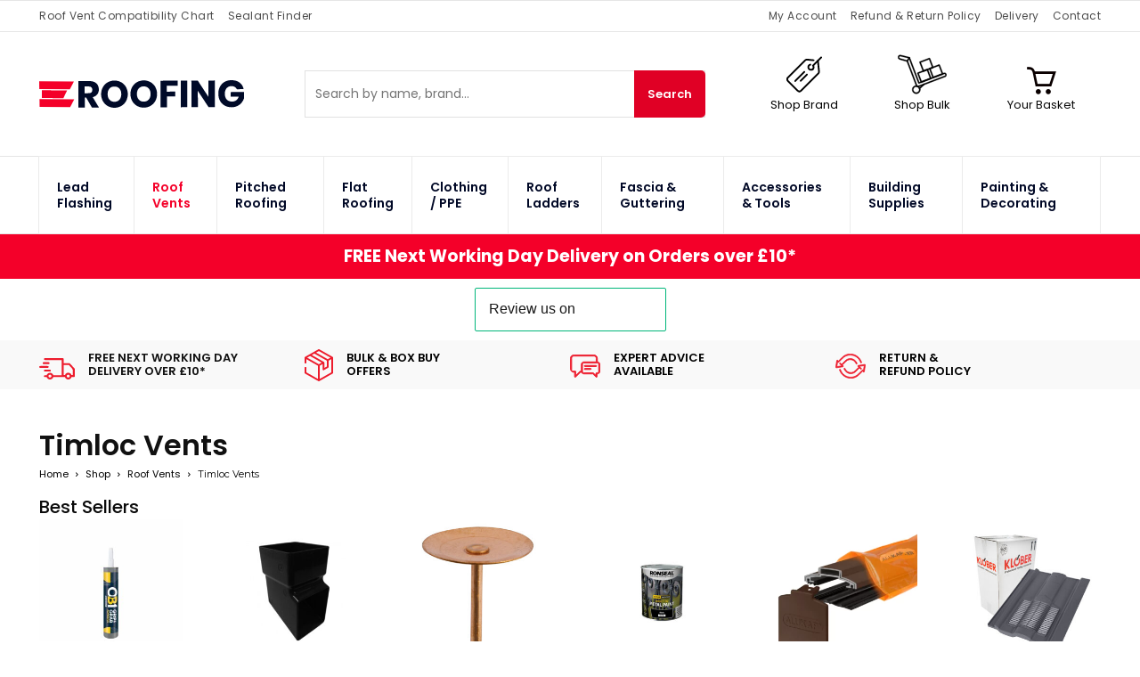

--- FILE ---
content_type: text/css; charset=UTF-8
request_url: https://eroofing.co.uk/wp-content/cache/min/1/wp-content/plugins/woocommerce-ajax-filters/paid/template_styles/css/color_square.css?ver=1767946697
body_size: -510
content:
.bapf_clr_square .bapf_clr_span{border-radius:50em}

--- FILE ---
content_type: text/css; charset=UTF-8
request_url: https://eroofing.co.uk/wp-content/cache/min/1/wp-content/plugins/woocommerce-ajax-filters/template_styles/css/radio.css?ver=1767946697
body_size: -351
content:
.bapf_asradio2 ul li input[type=checkbox]{-webkit-appearance:none;-moz-appearance:none;-ms-appearance:none;appearance:none;display:inline-block;vertical-align:middle;border:2px solid #555;width:15px;height:15px;outline:none;border-radius:10px;padding:2px;margin-right:5px}.bapf_asradio2 ul li input[type="checkbox"]:checked{background:#555;background-clip:content-box}

--- FILE ---
content_type: text/css; charset=UTF-8
request_url: https://eroofing.co.uk/wp-content/cache/min/1/wp-content/plugins/woocommerce-ajax-filters/template_styles/css/square.css?ver=1767946697
body_size: -433
content:
.bapf_ckbox_square input[type=checkbox]{-webkit-appearance:none;-moz-appearance:none;-ms-appearance:none;appearance:none;display:inline-block;vertical-align:middle;border:2px solid #555;width:20px;height:20px;outline:none;padding:4px;margin-right:5px}.bapf_ckbox_square input[type="checkbox"]:checked{background:#555;background-clip:content-box}

--- FILE ---
content_type: text/css; charset=UTF-8
request_url: https://eroofing.co.uk/wp-content/cache/min/1/wp-content/plugins/td-customizations/assets/app.css?ver=1765539656
body_size: -220
content:
input[type=number]::-webkit-inner-spin-button,input[type=number]::-webkit-outer-spin-button{opacity:1}.td-custom-cat-description{height:78px;overflow:hidden}.td-custom-cat-description-open{height:100%!important;overflow:hidden}.td-woo-coupon-text{font-family:'Poppins';font-weight:600;color:#000;width:100px;line-height:1.4}@media only screen and (max-width:767px){.td-woo-coupon-wrap{flex-wrap:wrap}.td-woo-coupon-wrap .form-row{display:inline-block;text-align:center;padding:20px;margin:12px}.form-row:first-child{width:100%}.form-row:not(:first-child){flex:1}}

--- FILE ---
content_type: text/css; charset=UTF-8
request_url: https://eroofing.co.uk/wp-content/cache/background-css/1/eroofing.co.uk/wp-content/cache/min/1/wp-content/plugins/tillit-payment-gateway/assets/css/twoinc.css?ver=1765539656&wpr_t=1768841000
body_size: 565
content:
.hidden{display:none!important}.woocommerce form .form-row#account_type_field .woocommerce-input-wrapper label{padding-left:.5em;margin-right:2em;display:inline}.woocommerce-checkout #payment ul.payment_methods li.wc_payment_method.payment_method_woocommerce-gateway-tillit{margin-bottom:1em}.woocommerce-checkout #payment ul.payment_methods li.wc_payment_method.payment_method_woocommerce-gateway-tillit .twoinc-subtitle{color:#777;margin-left:31px;font-size:.8em}.woocommerce-checkout #payment ul.payment_methods li.wc_payment_method.payment_method_woocommerce-gateway-tillit .explain-details{font-size:.8em}.woocommerce-checkout #payment ul.payment_methods li.wc_payment_method.payment_method_woocommerce-gateway-tillit img{max-height:32px}.twoinc-loader::before{width:1em;height:1em;display:block;position:relative;margin:auto;content:"";animation:spin 1s ease-in-out infinite;background:var(--wpr-bg-b148904c-d3a4-4409-828e-d1f485cd7373) center center;background-size:cover;line-height:1;text-align:center;font-size:2em;color:rgba(0,0,0,.75);opacity:.5}@keyframes spin{from{transform:rotate(0deg)}to{transform:rotate(360deg)}}form.checkout.woocommerce-checkout .woocommerce-account-type-fields__field-wrapper,#account_type_field{display:none}form.checkout.woocommerce-checkout .woocommerce-account-type-fields__field-wrapper #account_type_field>label{position:unset;display:block}form.checkout.woocommerce-checkout .woocommerce-account-type-fields__field-wrapper label[for="account_type_personal"],form.checkout.woocommerce-checkout .woocommerce-account-type-fields__field-wrapper label[for="account_type_sole_trader"],form.checkout.woocommerce-checkout .woocommerce-account-type-fields__field-wrapper label[for="account_type_business"]{position:unset;display:inline}form.checkout.woocommerce-checkout .woocommerce-account-type-fields__field-wrapper input[name="account_type"]{height:unset;width:unset}.twoinc-source,.twoinc-target{display:none}.iti.iti--allow-dropdown{width:100%}.iti--allow-dropdown .iti__flag-container,.iti--separate-dial-code .iti__flag-container{width:unset;height:unset}#abt-twoinc-link{width:100%;padding-left:31px}#abt-twoinc-link a{float:right;font-size:.8em}.abt-twoinc{position:relative;text-align:right;cursor:pointer;font-size:.83em}.abt-twoinc-text{visibility:hidden;width:190px;height:auto;background-color:rgb(34,34,34);color:#fff!important;text-align:center;padding:10px;border-radius:5px;position:absolute;z-index:1;bottom:120%;left:50%;transform:translateX(-50%);opacity:0;transition:opacity 0.3s;font-size:12px;white-space:normal;line-height:1.5}.abt-twoinc-text a{text-decoration:none;text-align:right;cursor:pointer;padding:5px 10px;margin:20px 20px;border-radius:5px;border:1px solid gray;color:#fff;background-color:blue}.abt-twoinc:hover .abt-twoinc-text{visibility:visible;opacity:1}#billing_company_display_field{position:relative;padding-bottom:15px}#billing_company_field{position:relative;padding-bottom:15px}.floating-company{position:absolute;right:8px;top:50%;-ms-transform:translateY(-50%);transform:translateY(-50%)}.floating-company-id{position:absolute;right:24px;margin-top:.8px;top:50%;-ms-transform:translateY(-50%);transform:translateY(-50%);color:#ddd;white-space:nowrap}#company_not_in_btn{cursor:pointer;color:#3043d1;margin:4px 12px}#search_company_btn{text-align:right;cursor:pointer;padding-top:5px;color:#3043d1;position:absolute;right:4px}.account-type-wrapper{display:flex;flex-wrap:wrap;margin:auto;margin-bottom:20px}.account-type-wrapper h3{width:100%}.account-type-wrapper.actp-col-2{width:60%}.account-type-wrapper.actp-col-3{width:100%}.account-type-wrapper.actp-col-2 .account-type-button{width:48%;margin-right:4%}.account-type-wrapper.actp-col-3 .account-type-button{width:32%;margin-right:2%}.account-type-wrapper .account-type-button{border:2px solid #ebebeb;padding:12px 20px;margin-right:20px;display:flex;min-width:160px}.account-type-wrapper .account-type-button img{margin:auto 20px auto auto;width:16px;height:16px}.account-type-wrapper .account-type-button span{margin:auto;margin-left:0}.account-type-wrapper .account-type-button.last{margin-left:auto;margin-right:0}.account-type-wrapper .account-type-button.selected{border-color:#000;color:#000}.account-type-wrapper .account-type-button.selected img{filter:brightness(0)}.twoinc-payment-desc.payment-desc-no-funded{display:none}@media (max-width:639px){.account-type-wrapper.actp-col-2{width:100%}.account-type-wrapper.actp-col-2 .account-type-button,.account-type-wrapper.actp-col-3 .account-type-button{width:100%;margin-right:0}.account-type-wrapper .account-type-button.last{margin:auto}}

--- FILE ---
content_type: text/css; charset=UTF-8
request_url: https://eroofing.co.uk/wp-content/cache/min/1/wp-content/plugins/tablepress-premium/modules/css/build/datatables.searchhighlight.css?ver=1765539656
body_size: -430
content:
table.dataTable span.highlight{background-color:var(--searchhighlight-bg-color,#ff8);border-radius:.3rem;color:var(--searchhighlight-text-color,var(--text-color))}table.dataTable span.column_highlight{background-color:#fc9;border-radius:.3rem}

--- FILE ---
content_type: text/css; charset=UTF-8
request_url: https://eroofing.co.uk/wp-content/cache/min/1/wp-content/plugins/checkout-upsell-woocommerce/assets/css/template.css?ver=1765539656
body_size: 1689
content:
.cuw-offer .cuw-product-image img,.cuw-product .cuw-product-image img{margin:0!important;height:100%;width:100%}.cuw-offer .cuw-product-curve-image img,.cuw-product .cuw-product-curve-image img{border-radius:inherit}.cuw-offer .cuw-product-curve-image .woocommerce-placeholder,.cuw-product .cuw-product-curve-image .woocommerce-placeholder{border-radius:18px 18px 0 0}.cuw-offer .cuw-custom-checkbox,.cuw-product .cuw-custom-checkbox,.cuw-action .cuw-custom-checkbox{height:16px;width:16px;accent-color:#FFF;margin:0}.cuw-offer .cuw-custom-checkbox:checked:before,.cuw-product .cuw-custom-checkbox:checked:before,.cuw-action .cuw-custom-checkbox:checked:before{color:blue}.cuw-offer .cuw-ppu-button,.cuw-product .cuw-ppu-button,.cuw-page .cuw-ppu-button,.cuw-product-row .cuw-ppu-button{width:100%}.cuw-offer .quantity-input,.cuw-product .quantity-input,.cuw-page .quantity-input,.cuw-product-row .quantity-input{position:relative;display:inline-block;color:#7f7f7f;min-width:112px}.cuw-offer .quantity-input input,.cuw-product .quantity-input input,.cuw-page .quantity-input input,.cuw-product-row .quantity-input input{transition:border .2s ease-in-out,color .2s ease-in-out;-webkit-appearance:textfield;-moz-appearance:textfield;appearance:textfield;font-family:sans-serif;font-size:14px;line-height:24px;font-weight:700;box-shadow:none;outline:none;width:48px;max-width:64px;height:32px;padding:0 4px;text-align:center;float:right;border:1px solid #dcdcdc;border-radius:2px;background-color:#fff;color:#342f2f}.cuw-offer .quantity-input input:focus,.cuw-product .quantity-input input:focus,.cuw-page .quantity-input input:focus,.cuw-product-row .quantity-input input:focus{border-color:#57b8f6!important}.cuw-offer .quantity-input input:hover,.cuw-product .quantity-input input:hover,.cuw-page .quantity-input input:hover,.cuw-product-row .quantity-input input:hover{border-color:#a5a5a5}.cuw-offer .quantity-input .cuw-plus,.cuw-offer .quantity-input .cuw-minus,.cuw-product .quantity-input .cuw-plus,.cuw-product .quantity-input .cuw-minus,.cuw-page .quantity-input .cuw-plus,.cuw-page .quantity-input .cuw-minus,.cuw-product-row .quantity-input .cuw-plus,.cuw-product-row .quantity-input .cuw-minus{width:32px;height:32px;display:inline-block;float:right;position:relative;cursor:pointer;border-radius:2px}.cuw-offer .quantity-input .cuw-plus:hover,.cuw-offer .quantity-input .cuw-minus:hover,.cuw-product .quantity-input .cuw-plus:hover,.cuw-product .quantity-input .cuw-minus:hover,.cuw-page .quantity-input .cuw-plus:hover,.cuw-page .quantity-input .cuw-minus:hover,.cuw-product-row .quantity-input .cuw-plus:hover,.cuw-product-row .quantity-input .cuw-minus:hover{background:rgba(220,220,220,.8)}.cuw-offer .quantity-input .cuw-plus::before,.cuw-offer .quantity-input .cuw-plus::after,.cuw-offer .quantity-input .cuw-minus::before,.cuw-offer .quantity-input .cuw-minus::after,.cuw-product .quantity-input .cuw-plus::before,.cuw-product .quantity-input .cuw-plus::after,.cuw-product .quantity-input .cuw-minus::before,.cuw-product .quantity-input .cuw-minus::after,.cuw-page .quantity-input .cuw-plus::before,.cuw-page .quantity-input .cuw-plus::after,.cuw-page .quantity-input .cuw-minus::before,.cuw-page .quantity-input .cuw-minus::after,.cuw-product-row .quantity-input .cuw-plus::before,.cuw-product-row .quantity-input .cuw-plus::after,.cuw-product-row .quantity-input .cuw-minus::before,.cuw-product-row .quantity-input .cuw-minus::after{position:absolute;top:calc(50% - 1px);left:calc(50% - 7px);content:'';width:12px;height:2px;background-color:#342f2f;display:block}.cuw-offer .quantity-input .cuw-plus::after,.cuw-product .quantity-input .cuw-plus::after,.cuw-page .quantity-input .cuw-plus::after,.cuw-product-row .quantity-input .cuw-plus::after{transform:rotate(90deg)}.cuw-offer .quantity-input .cuw-minus::after,.cuw-product .quantity-input .cuw-minus::after,.cuw-page .quantity-input .cuw-minus::after,.cuw-product-row .quantity-input .cuw-minus::after{display:none}.cuw-offer .quantity-input input::-webkit-outer-spin-button,.cuw-offer .quantity-input input::-webkit-inner-spin-button,.cuw-product .quantity-input input::-webkit-outer-spin-button,.cuw-product .quantity-input input::-webkit-inner-spin-button,.cuw-page .quantity-input input::-webkit-outer-spin-button,.cuw-page .quantity-input input::-webkit-inner-spin-button,.cuw-product-row .quantity-input input::-webkit-outer-spin-button,.cuw-product-row .quantity-input input::-webkit-inner-spin-button{-webkit-appearance:none;margin:0}.cuw-offer .quantity-input input[type=number],.cuw-product .quantity-input input[type=number],.cuw-page .quantity-input input[type=number],.cuw-product-row .quantity-input input[type=number]{-moz-appearance:textfield}.cuw-offer .quantity-input-2,.cuw-product .quantity-input-2,.cuw-page .quantity-input-2,.cuw-product-row .quantity-input-2{display:inline-flex;align-items:center;border-width:thin;border-style:solid;border-color:gray;border-radius:8px}.cuw-offer .quantity-input-2 .cuw-plus,.cuw-offer .quantity-input-2 .cuw-minus,.cuw-product .quantity-input-2 .cuw-plus,.cuw-product .quantity-input-2 .cuw-minus,.cuw-page .quantity-input-2 .cuw-plus,.cuw-page .quantity-input-2 .cuw-minus,.cuw-product-row .quantity-input-2 .cuw-plus,.cuw-product-row .quantity-input-2 .cuw-minus{width:36px;height:32px;float:right;position:relative;cursor:pointer;border-radius:2px}.cuw-offer .quantity-input-2 .cuw-plus:hover,.cuw-offer .quantity-input-2 .cuw-minus:hover,.cuw-product .quantity-input-2 .cuw-plus:hover,.cuw-product .quantity-input-2 .cuw-minus:hover,.cuw-page .quantity-input-2 .cuw-plus:hover,.cuw-page .quantity-input-2 .cuw-minus:hover,.cuw-product-row .quantity-input-2 .cuw-plus:hover,.cuw-product-row .quantity-input-2 .cuw-minus:hover{background:rgba(220,220,220,.8);border-radius:8px}.cuw-offer .quantity-input-2 .cuw-plus::before,.cuw-offer .quantity-input-2 .cuw-plus::after,.cuw-offer .quantity-input-2 .cuw-minus::before,.cuw-offer .quantity-input-2 .cuw-minus::after,.cuw-product .quantity-input-2 .cuw-plus::before,.cuw-product .quantity-input-2 .cuw-plus::after,.cuw-product .quantity-input-2 .cuw-minus::before,.cuw-product .quantity-input-2 .cuw-minus::after,.cuw-page .quantity-input-2 .cuw-plus::before,.cuw-page .quantity-input-2 .cuw-plus::after,.cuw-page .quantity-input-2 .cuw-minus::before,.cuw-page .quantity-input-2 .cuw-minus::after,.cuw-product-row .quantity-input-2 .cuw-plus::before,.cuw-product-row .quantity-input-2 .cuw-plus::after,.cuw-product-row .quantity-input-2 .cuw-minus::before,.cuw-product-row .quantity-input-2 .cuw-minus::after{position:absolute;top:calc(50% - 1px);left:calc(50% - 7px);content:'';width:12px;height:2px;background-color:#342f2f;display:block}.cuw-offer .quantity-input-2 input,.cuw-product .quantity-input-2 input,.cuw-page .quantity-input-2 input,.cuw-product-row .quantity-input-2 input{border:none;border-radius:0;border-left:thin solid gray;border-right:thin solid gray}.cuw-offer .variant-select,.cuw-offer .attribute-select,.cuw-product .variant-select,.cuw-product .attribute-select,.cuw-page .variant-select,.cuw-page .attribute-select,.cuw-product-row .variant-select,.cuw-product-row .attribute-select{transition:border .2s ease-in-out,color .2s ease-in-out;font-family:sans-serif;font-size:14px;line-height:24px;font-weight:700;box-shadow:none!important;outline:none;width:100%;height:32px;padding:0 4px;border:1px solid #dcdcdc;border-radius:4px;background-color:#fff;color:#342f2f}.cuw-offer .variant-select:focus,.cuw-offer .attribute-select:focus,.cuw-product .variant-select:focus,.cuw-product .attribute-select:focus,.cuw-page .variant-select:focus,.cuw-page .attribute-select:focus,.cuw-product-row .variant-select:focus,.cuw-product-row .attribute-select:focus{border-color:#57b8f6!important}.cuw-offer .variant-select:hover,.cuw-offer .attribute-select:hover,.cuw-product .variant-select:hover,.cuw-product .attribute-select:hover,.cuw-page .variant-select:hover,.cuw-page .attribute-select:hover,.cuw-product-row .variant-select:hover,.cuw-product-row .attribute-select:hover{border-color:#a5a5a5}.cuw-offer .inline-attributes-select .cuw-attributes-select,.cuw-product .inline-attributes-select .cuw-attributes-select,.cuw-page .inline-attributes-select .cuw-attributes-select,.cuw-product-row .inline-attributes-select .cuw-attributes-select{display:flex;margin:0 8px;gap:12px}.cuw-offer .inline-attributes-select .cuw-attributes-select .attribute-select-wrapper,.cuw-product .inline-attributes-select .cuw-attributes-select .attribute-select-wrapper,.cuw-page .inline-attributes-select .cuw-attributes-select .attribute-select-wrapper,.cuw-product-row .inline-attributes-select .cuw-attributes-select .attribute-select-wrapper{display:flex;align-items:center;flex-direction:row;gap:4px}.cuw-offer .inline-attributes-select .cuw-attributes-select .attribute-select-wrapper ::after,.cuw-product .inline-attributes-select .cuw-attributes-select .attribute-select-wrapper ::after,.cuw-page .inline-attributes-select .cuw-attributes-select .attribute-select-wrapper ::after,.cuw-product-row .inline-attributes-select .cuw-attributes-select .attribute-select-wrapper ::after{content:': '}.cuw-fit-image img{object-fit:contain}.cuw-mobile-block{display:none}.cuw-desktop-block{display:block}.cuw-template .cuw-carousel-slider::-webkit-scrollbar{display:none}.cuw-modal{display:none;position:fixed;padding-top:100px;top:0;left:0;z-index:1000000;overflow:auto;width:100%;height:100%;background-color:rgba(0,0,0,.4)}.cuw-modal .cuw-modal-content{position:relative;overflow:hidden;border-radius:5px;width:80%;margin:auto;background-color:#fff;box-shadow:0 4px 6px -1px rgba(0,0,0,.1),0 2px 4px -2px rgba(0,0,0,.1)}.cuw-modal .cuw-modal-close{margin-left:auto;padding:0 6px;color:#4a5568;float:right;font-size:28px;font-weight:700}.cuw-modal .cuw-modal-close:hover,.cuw-modal .cuw-modal-close:focus{color:#e53e3e;text-decoration:none;cursor:pointer}.cuw-modal .cuw-modal-header,.cuw-modal .cuw-modal-footer{display:flex;align-items:center;padding:8px 16px;background-color:#f7fafc;color:#1a202c}.cuw-modal .cuw-modal-header h1,.cuw-modal .cuw-modal-header h2,.cuw-modal .cuw-modal-header h3,.cuw-modal .cuw-modal-header h4,.cuw-modal .cuw-modal-footer h1,.cuw-modal .cuw-modal-footer h2,.cuw-modal .cuw-modal-footer h3,.cuw-modal .cuw-modal-footer h4{padding:0;margin:0}.cuw-modal .cuw-modal-body{padding:8px 16px}.cuw-animate-top{animation-name:cuw-animate-top;animation-duration:0.3s}.cuw-animate-fade{animation-name:cuw-animate-fade;animation-duration:0.3s}.cuw-modal .sku_wrapper{display:block}@keyframes cuw-animate-top{from{top:-300px;opacity:0}to{top:0;opacity:1}}@keyframes cuw-animate-fade{0%{opacity:0}100%{opacity:1}}.cuw-template-mobile-preview .cuw-fbt-products.cuw-mobile-responsive .cuw-gird,.cuw-template-mobile-preview .cuw-upsell-products.cuw-mobile-responsive .cuw-gird{flex-wrap:nowrap;justify-content:center}.cuw-template-mobile-preview .cuw-fbt-products.cuw-mobile-responsive .cuw-gird .cuw-mobile-product-flex-column,.cuw-template-mobile-preview .cuw-upsell-products.cuw-mobile-responsive .cuw-gird .cuw-mobile-product-flex-column{flex-direction:column}.cuw-template-mobile-preview .cuw-fbt-products.cuw-mobile-responsive .cuw-gird .cuw-mobile-align-items-center,.cuw-template-mobile-preview .cuw-upsell-products.cuw-mobile-responsive .cuw-gird .cuw-mobile-align-items-center{align-items:center}.cuw-template-mobile-preview .cuw-fbt-products.cuw-mobile-responsive .cuw-gird .cuw-column,.cuw-template-mobile-preview .cuw-upsell-products.cuw-mobile-responsive .cuw-gird .cuw-column{margin-bottom:8px!important}.cuw-template-mobile-preview .cuw-fbt-products.cuw-mobile-responsive .cuw-gird .cuw-column .cuw-product-wrapper,.cuw-template-mobile-preview .cuw-upsell-products.cuw-mobile-responsive .cuw-gird .cuw-column .cuw-product-wrapper{display:block!important}.cuw-template-mobile-preview .cuw-fbt-products.cuw-mobile-responsive .cuw-gird .cuw-column .cuw-product-wrapper .cuw-product-image,.cuw-template-mobile-preview .cuw-upsell-products.cuw-mobile-responsive .cuw-gird .cuw-column .cuw-product-wrapper .cuw-product-image{margin:0 auto}.cuw-template-mobile-preview .cuw-fbt-products.cuw-mobile-responsive .cuw-gird .cuw-column .cuw-product-wrapper .cuw-product-separator,.cuw-template-mobile-preview .cuw-upsell-products.cuw-mobile-responsive .cuw-gird .cuw-column .cuw-product-wrapper .cuw-product-separator{margin:0!important;justify-content:center;height:28px!important}.cuw-template-mobile-preview .cuw-fbt-products.cuw-mobile-responsive .cuw-product{width:100%;display:flex;flex-direction:column;align-items:center}.cuw-template-mobile-preview .cuw-fbt-products.cuw-mobile-responsive .cuw-buy-section{display:block!important}.cuw-template-mobile-preview .cuw-fbt-products.cuw-mobile-responsive .cuw-buy-section .cuw-prices{gap:16px!important}.cuw-template-mobile-preview .cuw-fbt-products.cuw-mobile-responsive .cuw-buy-section .cuw-actions{margin-top:10px}.cuw-template-mobile-preview .cuw-template .cuw-carousel-slide{flex-direction:column!important}.cuw-template-mobile-preview .cuw-popup-products.cuw-mobile-responsive{flex-direction:column;justify-content:center;text-align:center;row-gap:8px;margin-bottom:32px!important}.cuw-template-mobile-preview .cuw-modal{font-size:90%;padding-top:50px!important}.cuw-template-mobile-preview .cuw-modal .cuw-modal-header{padding:12px 16px!important;font-size:26px!important;line-height:1.2}.cuw-template-mobile-preview .cuw-modal .cuw-modal-subheader{padding:8px 16px!important;font-size:24px!important}.cuw-template-mobile-preview .cuw-modal .cuw-modal-content{width:90%!important}.cuw-template-mobile-preview .cuw-modal .cuw-modal-body{max-height:50vh!important}.cuw-template-mobile-preview .cuw-mobile-block{display:block}.cuw-template-mobile-preview .cuw-desktop-block{display:none}@media only screen and (max-width:480px){.cuw-fbt-products.cuw-mobile-responsive .cuw-gird,.cuw-upsell-products.cuw-mobile-responsive .cuw-gird{flex-wrap:nowrap;justify-content:center}.cuw-fbt-products.cuw-mobile-responsive .cuw-gird .cuw-mobile-product-flex-column,.cuw-upsell-products.cuw-mobile-responsive .cuw-gird .cuw-mobile-product-flex-column{flex-direction:column}.cuw-fbt-products.cuw-mobile-responsive .cuw-gird .cuw-mobile-align-items-center,.cuw-upsell-products.cuw-mobile-responsive .cuw-gird .cuw-mobile-align-items-center{align-items:center}.cuw-fbt-products.cuw-mobile-responsive .cuw-gird .cuw-column,.cuw-upsell-products.cuw-mobile-responsive .cuw-gird .cuw-column{margin-bottom:8px!important}.cuw-fbt-products.cuw-mobile-responsive .cuw-gird .cuw-column .cuw-product-wrapper,.cuw-upsell-products.cuw-mobile-responsive .cuw-gird .cuw-column .cuw-product-wrapper{display:block!important}.cuw-fbt-products.cuw-mobile-responsive .cuw-gird .cuw-column .cuw-product-wrapper .cuw-product-image,.cuw-upsell-products.cuw-mobile-responsive .cuw-gird .cuw-column .cuw-product-wrapper .cuw-product-image{margin:0 auto}.cuw-fbt-products.cuw-mobile-responsive .cuw-gird .cuw-column .cuw-product-wrapper .cuw-product-separator,.cuw-upsell-products.cuw-mobile-responsive .cuw-gird .cuw-column .cuw-product-wrapper .cuw-product-separator{margin:0!important;justify-content:center;height:28px!important}.cuw-fbt-products.cuw-mobile-responsive .cuw-product{width:100%;display:flex;flex-direction:column;align-items:center}.cuw-fbt-products.cuw-mobile-responsive .cuw-buy-section{display:block!important}.cuw-fbt-products.cuw-mobile-responsive .cuw-buy-section .cuw-prices{gap:16px!important}.cuw-fbt-products.cuw-mobile-responsive .cuw-buy-section .cuw-actions{margin-top:10px}.cuw-template .cuw-carousel-slide{flex-direction:column!important}.cuw-popup-products.cuw-mobile-responsive{flex-direction:column;justify-content:center;text-align:center;row-gap:8px;margin-bottom:32px!important}.cuw-modal{font-size:90%;padding-top:50px!important}.cuw-modal .cuw-modal-header{padding:12px 16px!important;font-size:26px!important;line-height:1.2}.cuw-modal .cuw-modal-subheader{padding:8px 16px!important;font-size:24px!important}.cuw-modal .cuw-modal-content{width:90%!important}.cuw-modal .cuw-modal-body{max-height:50vh!important}.cuw-mobile-block{display:block}.cuw-desktop-block{display:none}}@media only screen and (max-width:600px){.cuw-modal .cuw-product-layout{flex-direction:column}}

--- FILE ---
content_type: application/javascript; charset=UTF-8
request_url: https://eroofing.co.uk/wp-content/cache/min/1/wp-content/plugins/td-woo/assets/js/tdwLoop.js?ver=1765539656
body_size: 603
content:
var tdwLoop={};(function(){tdwLoop={items:[],init:function(){tdwLoop.items=[]},item:function(){this.loadType=this.jqueryObj=this.blockAtts=this.blockUid=void 0;this._is_initialized=this.inComposer=!1},_initialize_item:function(c){!0!==c._is_initialized&&(jQuery(document).on("td_woo_filters_ajax_block_update",function(b,g,d){b=tdBlocks.tdGetBlockObjById(c.blockUid);var a=JSON.parse(b.atts);if("undefined"!==typeof d.tdwFilterItemBlockAtts)var f=JSON.parse(d.tdwFilterItemBlockAtts);a.category="";a.tag="";a.td_woo_attributes_filters={};a.td_woo_attributes_filters_ms={};d=new URLSearchParams(window.location.search);var e={};"undefined"!==typeof a.current_term&&"undefined"!==typeof a.current_term_tax&&("product_cat"!==a.current_term_tax||d.has("tdw_product_cat")||(a.category+=a.current_term),"product_tag"!==a.current_term_tax||d.has("tdw_product_tag")||(a.tag+=a.current_term),-1===a.current_term_tax.indexOf("pa_")||d.has("tdw_"+a.current_term_tax)||(a.td_woo_attributes_filters["tdw_"+a.current_term_tax]=a.current_term));d.forEach(function(a,b){e[b]=a});0<Object.keys(e).length&&jQuery.each(e,function(b,c){-1!==b.indexOf("tdw_")?("tdw_product_cat"===b&&(a.category=""===a.category?c:a.category+(","+c)),"tdw_product_tag"===b&&(a.tag=c),-1!==b.indexOf("pa_")&&(a.td_woo_attributes_filters[b]=c,"undefined"!==typeof f&&"undefined"!==f[b.replace("tdw_pa_","")+"_multiple_selection"]&&"yes"===f[b.replace("tdw_pa_","")+"_multiple_selection"]&&(a.td_woo_attributes_filters_ms[b.replace("tdw_","")]="yes"))):("orderby"===b&&(a.sort=c),"s"===b&&(a.s=c))});b.atts=JSON.stringify(a);jQuery(this).hasClass("ajax-filter-disabled")||!0===b.is_ajax_running||(b.is_ajax_running=!0,b.td_current_page=1,tdBlocks.tdAjaxDoBlockRequest(b,"tdw_filter"))}),c._is_initialized=!0)},addItem:function(c){if("undefined"===typeof c.blockUid)throw"item.blockUid is not defined";tdwLoop.items.push(c);tdwLoop._initialize_item(c)},deleteItem:function(c){for(var b=0;b<tdwLoop.items.length;b++)if(tdwLoop.items[b].blockUid===c)return tdwLoop.items.splice(b,1),!0;return!1}}})();jQuery().ready(function(){tdwLoop.init();jQuery(document).on("td_woo_ajax_block_update",function(c,b,g,d){c=jQuery.parseJSON(d);d=jQuery("."+b.id);var a=JSON.parse(b.atts);"tdw_filter"===g&&(b.found_posts=parseInt(c.total),b.post_count=parseInt(c.per_page),b.td_current_page=parseInt(c.current_page));g=a.ajax_pagination?a.ajax_pagination:"";var f=a.offset?parseInt(a.offset):0;f=parseInt(b.found_posts)-f;var e=parseInt(b.post_count);var h=parseInt(b.td_current_page);0===f?(a="No results to count",d.addClass("tdc-no-posts")):(d.removeClass("tdc-no-posts"),b=e*h-e+1,e=Math.min(f,e*h),a="load_more"===a.ajax_pagination||"infinite"===a.ajax_pagination?"Showing 1 &ndash; "+e+" of "+f+" results":b===e?"Showing the "+e+" result of "+f+" results":"Showing "+b+" &ndash; "+e+" of "+f+" results");d.find(".tdw-result-count p").html(a);"numbered"===g&&"undefined"!==c.td_num_pagination_data&&(a=d.find(".page-nav"),a.length?a.replaceWith(c.td_num_pagination_data):d.append(c.td_num_pagination_data))})})

--- FILE ---
content_type: application/javascript; charset=UTF-8
request_url: https://eroofing.co.uk/wp-content/cache/min/1/wp-content/plugins/td-faq/assets/js/td-custom-faq.js?ver=1765539656
body_size: -320
content:
(function($){$(document).ready(function(){var acc=document.getElementsByClassName("td-faq-accordion");var i;for(i=0;i<acc.length;i++){acc[i].addEventListener("click",function(){this.classList.toggle("active");var panel=this.nextElementSibling;if(panel.style.maxHeight){panel.style.maxHeight=null;panel.style.padding=null}else{panel.style.maxHeight=panel.scrollHeight+40+"px";panel.style.padding='20px'}})}})})(jQuery)

--- FILE ---
content_type: application/javascript; charset=UTF-8
request_url: https://eroofing.co.uk/wp-content/cache/min/1/wp-content/plugins/extended-widget-options/assets/js/widgetopts.resize.js?ver=1765539656
body_size: -327
content:
(function(){const mobileBreakpoint=767;const tabletBreakpoint=1024;let previousDeviceCategory="";function getDeviceCategory(){const width=window.innerWidth;if(width<=mobileBreakpoint){return"mobile"}else if(width>mobileBreakpoint&&width<=tabletBreakpoint){return"tablet"}else{return"desktop"}}
function checkWindowSize(){const currentDeviceCategory=getDeviceCategory();if(currentDeviceCategory!==previousDeviceCategory){previousDeviceCategory=currentDeviceCategory;location.reload()}}
document.addEventListener("DOMContentLoaded",function(){let resizeTimeout;function checkWindowSizeDebounced(){clearTimeout(resizeTimeout);resizeTimeout=setTimeout(checkWindowSize,200)}
previousDeviceCategory=getDeviceCategory();window.addEventListener("resize",checkWindowSizeDebounced)})})()

--- FILE ---
content_type: application/javascript; charset=UTF-8
request_url: https://eroofing.co.uk/wp-content/cache/min/1/wp-content/plugins/td-customizations/assets/app.js?ver=1765539656
body_size: -151
content:
(function($){$(document).ready(function(){var description=$('.td-custom-cat-description');var button=$('.td-open-custom-cat-description');$(button).click(function(e){e.preventDefault();if($(description).hasClass("toggled")){$(description).animate({"height":"78px"}).removeClass("toggled")}else{$(description).animate({"height":"100%"}).addClass("toggled")}});$("select").click(function(){if($('.out-of-stock').length){$('.tdw-custom-stock-status').find('.stock-green-dot').addClass('stock-red-dot');$('.tdw-custom-stock-status').find('.stock-green-dot').removeClass('stock-green-dot');$('.tdw-custom-stock-status').find('.status-message').text('Out of Stock')}else{$('.tdw-custom-stock-status').find('.stock-red-dot').addClass('stock-green-dot');$('.tdw-custom-stock-status').find('.stock-green-dot').removeClass('stock-red-dot');$('.tdw-custom-stock-status').find('.status-message').text('In Stock')}});let qtyInput=$('.custom-td-input');if(qtyInput.attr('type')==='hidden'){qtyInput.attr('type','number')}
let bisCategory=$('.wc_bis_loop_signup_prompt_container');$(bisCategory).each(function(){if($(this).length){let prodUrl=$(this).find('a').data('bis-loop-redirect-to');if(prodUrl){$(this).after('<a class="td-cwao-out-of-stock" href="'+prodUrl+'">Out of Stock</a>')}}})})})(jQuery)

--- FILE ---
content_type: application/javascript; charset=UTF-8
request_url: https://eroofing.co.uk/wp-content/cache/min/1/wp-content/plugins/tillit-payment-gateway/assets/js/twoinc.js?ver=1765539656
body_size: 8199
content:
let twoincUtilHelper={isCompany:function(accountType){return accountType==="business"},isAnyElementEmpty:function(values){for(let i=0;i<values.length;i++){const v=values[i];if(!v||v.length===0){return!0}}
return!1},constructTwoincUrl:function(path,params){if(!params)params={};params.client=window.twoinc.client_name;params.client_v=window.twoinc.client_version;return window.twoinc.twoinc_checkout_host+path+"?"+new URLSearchParams(params).toString()},getUnsecuredHash:function(inp,seed){if(!seed)seed=0;let h1=0xdeadbeef^seed;let h2=0x41c6ce57^seed;for(let i=0,ch;i<inp.length;i++){ch=inp.charCodeAt(i);h1=Math.imul(h1^ch,2654435761);h2=Math.imul(h2^ch,1597334677)}
h1=Math.imul(h1^(h1>>>16),2246822507)^Math.imul(h2^(h2>>>13),3266489909);h2=Math.imul(h2^(h2>>>16),2246822507)^Math.imul(h1^(h1>>>13),3266489909);return 4294967296*(2097151&h2)+(h1>>>0)}};let twoincSelectWooHelper={genSelectWooParams:function(){let country=jQuery("#billing_country").val();let twoincSearchLimit=50;return{minimumInputLength:3,width:"100%",escapeMarkup:function(markup){return markup},templateResult:function(data){return data.html},templateSelection:function(data){return data.text},language:{errorLoading:function(){return wc_country_select_params.i18n_searching},inputTooShort:function(t){t=t.minimum-t.input.length;return 1==t?wc_country_select_params.i18n_input_too_short_1:wc_country_select_params.i18n_input_too_short_n.replace("%qty%",t)},noResults:function(){return wc_country_select_params.i18n_no_matches},searching:function(){return wc_country_select_params.i18n_searching}},ajax:{dataType:"json",delay:200,url:function(params){const searchParams=new URLSearchParams({country:country,limit:twoincSearchLimit,offset:(params.page||0)*twoincSearchLimit,q:decodeURIComponent(params.term)});return twoincUtilHelper.constructTwoincUrl("/companies/v2/company",searchParams)},data:function(){return{}},processResults:function(response,params){const items=[];for(let i=0;i<response.items.length;i++){const item=response.items[i];items.push({id:item.name,text:item.name,html:item.highlight+" ("+item.national_identifier.id+")",company_id:item.national_identifier.id,lookup_id:item.lookup_id,approved:!1})}
return{results:items,pagination:{more:!1}}}}}},fixSelectWooPositionCompanyName:function(){if(window.twoinc.company_name_search==="yes"){const billingCompanyDisplay=jQuery("#billing_company_display").data("select2");if(billingCompanyDisplay){billingCompanyDisplay.on("open",function(e){this.results.clear();this.dropdown._positionDropdown()});billingCompanyDisplay.on("results:message",function(e){this.dropdown._resizeDropdown();this.dropdown._positionDropdown()})}}},waitToFocus:function(selectWooElemId,hitsRequired,intervalDuration,callbackFunc){if(isNaN(intervalDuration))intervalDuration=300;if(isNaN(hitsRequired))hitsRequired=2;let attemptsLeft=hitsRequired*8;let focusInterval=setInterval(function(){let inpElem=jQuery('input[aria-owns="select2-'+selectWooElemId+'-results"]').get(0);if(inpElem){if(inpElem!=document.activeElement)inpElem.focus();hitsRequired--;if(hitsRequired<=0)attemptsLeft=0}
attemptsLeft--;if(attemptsLeft<=0){clearInterval(focusInterval);if(inpElem&&callbackFunc)callbackFunc()}},intervalDuration)},addSelectWooFocusFixHandler:function(selectWooElemId){let billingCompanyDisplayResult=jQuery("#select2-"+selectWooElemId+"-results");if(billingCompanyDisplayResult.length&&!billingCompanyDisplayResult.attr("two-focused-handler")){billingCompanyDisplayResult.attr("two-focused-handler",!0);let observer=new MutationObserver(function(mutations){mutations.forEach(function(mutation){for(let addedNode of mutation.addedNodes){if(addedNode.parentNode&&addedNode.parentNode.id==="select2-"+selectWooElemId+"-results"){twoincSelectWooHelper.waitToFocus("billing_company_display",80,20)}}})});observer.observe(billingCompanyDisplayResult[0],{childList:!0})}}};let twoincDomHelper={initAccountTypeButtons:function($el,name){setTimeout(function(){jQuery("#woocommerce-account-type-container").parent().parent().prepend(jQuery("#woocommerce-account-type-container"));let accountType=twoincDomHelper.getAccountType();if(accountType){jQuery("form.checkout.woocommerce-checkout").prepend(jQuery(".account-type-wrapper"));jQuery('.account-type-button[account-type-name="'+accountType+'"]').addClass("selected")}
if(jQuery('input[name="account_type"]').length>1){if(window.twoinc.use_account_type_buttons!=="yes"){if(jQuery("#customer_details:visible").length!==0){jQuery("#account_type_field").show();jQuery(".woocommerce-account-type-fields__field-wrapper").show()}}else{jQuery(".account-type-wrapper").show()}}
if(jQuery("#klarna-checkout-select-other").length>0){jQuery("#klarna-checkout-select-other").on("click",function(){sessionStorage.setItem("twoincAccountType","business")});jQuery('.account-type-button[account-type-name="business"]').on("click",function(){sessionStorage.setItem("twoincAccountType",twoincDomHelper.getAccountType());sessionStorage.setItem("privateClickToKco","y");jQuery("#klarna-checkout-select-other").click()})}else if(jQuery(".woocommerce-account-type-fields").length>0){jQuery('.account-type-button[account-type-name="personal"], .account-type-button[account-type-name="sole_trader"]').on("click",function(){let hasNoPaymentExceptTwoincKco=jQuery(".wc_payment_method:not(.payment_method_woocommerce-gateway-tillit):not(.payment_method_kco)").length==0;if(hasNoPaymentExceptTwoincKco){jQuery("#payment_method_kco").prop("checked",!1)}
sessionStorage.setItem("twoincAccountType",twoincDomHelper.getAccountType());if(sessionStorage.getItem("privateClickToKco")==="y"||hasNoPaymentExceptTwoincKco){sessionStorage.removeItem("privateClickToKco");jQuery("#payment_method_kco").click()}else if(sessionStorage.getItem("businessClickToTwoinc")==="y"&&twoincDomHelper.isTwoincVisible()){jQuery("#payment_method_woocommerce-gateway-tillit").click()}})}
jQuery(".account-type-button").on("click",function(){sessionStorage.setItem("twoincAccountType",twoincDomHelper.getAccountType())});jQuery('[name="account_type"]').on("change",function(){jQuery('.account-type-button[account-type-name="'+jQuery(this).attr("value")+'"]').click()});jQuery('.account-type-button[account-type-name="business"]').on("click",function(){if(sessionStorage.getItem("businessClickToTwoinc")==="y"){jQuery("#payment_method_woocommerce-gateway-tillit").click()}});jQuery("#payment_method_kco").on("change",Twoinc.getInstance().onChangedToKco);jQuery("#billing_company").val(twoincDomHelper.getCompanyName().trim());accountType=sessionStorage.getItem("twoincAccountType");if(accountType){jQuery('.account-type-button[account-type-name="'+accountType+'"]').click()}},1000);jQuery(".account-type-button").each(function(){let accountType=jQuery(this).attr("account-type-name");if(jQuery("#account_type_"+accountType).length==0){jQuery(this).remove()}});if(jQuery('input[name="account_type"]').length>1){jQuery(".account-type-button").eq(jQuery('input[name="account_type"]').length-1).addClass("last");jQuery(".account-type-wrapper").addClass("actp-col-"+jQuery('input[name="account_type"]').length)}else{jQuery(".woocommerce-account-type-fields__field-wrapper").hide();jQuery(".account-type-wrapper").hide()}
jQuery(".account-type-button").on("click",function(){let accountType=jQuery(this).attr("account-type-name");jQuery("#account_type_"+accountType).click();jQuery(".account-type-button").removeClass("selected");jQuery('.account-type-button[account-type-name="'+accountType+'"]').addClass("selected")})},addPlaceholder:function($el,name){let $placeholder=jQuery("#twoinc-"+name+"-source");if($placeholder.length>0)return;$placeholder=jQuery('<div id="twoinc-'+name+'-source" class="twoinc-source"></div>');$placeholder.insertAfter($el)},moveField:function(selector,name){const $el=jQuery("#"+selector);twoincDomHelper.addPlaceholder($el,name);const $target=jQuery("#twoinc-"+name+"-target");$el.insertAfter($target)},revertField:function(selector,name){const $el=jQuery("#"+selector);const $source=jQuery("#twoinc-"+name+"-source");if($source.length>0){$el.insertAfter($source)}},positionFields:function(){setTimeout(function(){if(jQuery('input[name="account_type"]').length>1){const accountType=twoincDomHelper.getAccountType();if(twoincUtilHelper.isCompany(accountType)){twoincDomHelper.moveField("billing_first_name_field","fn");twoincDomHelper.moveField("billing_last_name_field","ln");twoincDomHelper.moveField("billing_phone_field","ph");twoincDomHelper.moveField("billing_email_field","em")}else{twoincDomHelper.revertField("billing_first_name_field","fn");twoincDomHelper.revertField("billing_last_name_field","ln");twoincDomHelper.revertField("billing_phone_field","ph");twoincDomHelper.revertField("billing_email_field","em")}}
twoincDomHelper.toggleTooltip('#billing_phone, label[for="billing_phone"]',window.twoinc.text.tooltip_phone);twoincDomHelper.toggleTooltip('#billing_company_display_field .select2-container, label[for="billing_company_display"], #billing_company, label[for="billing_company"]',window.twoinc.text.tooltip_company)},100)},markFieldInvalid:function(fieldWrapperId){const fieldWrapper=document.querySelector("#"+fieldWrapperId);if(fieldWrapper&&fieldWrapper.classList){fieldWrapper.classList.remove("woocommerce-validated");fieldWrapper.classList.add("woocommerce-invalid")}},toggleRequiredCues:function($targets,is_required){$targets.find(":input").each(function(){const $input=jQuery(this);const $row=$input.parents(".form-row");if(is_required){$input.attr("required",!0);if($row.find("label .twoinc-required, label .required").length==0){$row.find("label").append('<abbr class="required twoinc-required" title="required">*</abbr>')}
$row.find("label .optional").hide()}else{$input.attr("required",!1);$row.find("label .twoinc-required").remove();$row.find("label .optional").show()}})},toggleBusinessFields:function(accountType){let allTargets=[".woocommerce-company-fields",".woocommerce-representative-fields","#billing_phone_field","#billing_company_display_field","#billing_company_field","#company_id_field","#billing_invoice_email_field","#department_field","#project_field","#purchase_order_number_field"];let visibleNonbusinessTargets=["#billing_phone_field","#billing_company_field"];let visibleBusinessTargets=[".woocommerce-company-fields",".woocommerce-representative-fields","#billing_phone_field","#department_field","#project_field","#purchase_order_number_field"];let requiredBusinessTargets=[];if(twoincDomHelper.isSelectedPaymentTwoinc()){requiredBusinessTargets.push("#billing_phone_field")}
if(twoincDomHelper.isCountrySupported()){if(window.twoinc.company_name_search==="yes"){visibleBusinessTargets.push("#billing_company_display_field");if(twoincDomHelper.isSelectedPaymentTwoinc()){requiredBusinessTargets.push("#billing_company_display_field")}}else{visibleBusinessTargets.push("#billing_company_field","#company_id_field");if(twoincDomHelper.isSelectedPaymentTwoinc()){requiredBusinessTargets.push("#billing_company_field","#company_id_field")}}}else{visibleBusinessTargets.push("#billing_company_field")}
allTargets=jQuery(allTargets.join(","));requiredBusinessTargets=jQuery(requiredBusinessTargets.join(","));visibleBusinessTargets=jQuery(visibleBusinessTargets.join(","));visibleNonbusinessTargets=jQuery(visibleNonbusinessTargets.join(","));const isTwoincAvailable=twoincDomHelper.isTwoincVisible()&&twoincUtilHelper.isCompany(accountType);allTargets.addClass("hidden");if(isTwoincAvailable){visibleBusinessTargets.removeClass("hidden")}else{visibleNonbusinessTargets.removeClass("hidden")}
twoincDomHelper.toggleRequiredCues(allTargets,!1);twoincDomHelper.toggleRequiredCues(requiredBusinessTargets,isTwoincAvailable)},deselectPaymentMethod:function(paymentMethodRadioObj){if(paymentMethodRadioObj){paymentMethodRadioObj.prop("checked",!1)}},toggleMethod:function(isTwoincMethodHidden){const $twoincSection=jQuery("#payment .wc_payment_methods > li.payment_method_woocommerce-gateway-tillit");const $twoincBox=jQuery(':input[value="woocommerce-gateway-tillit"]');const isTwoincDisabled=window.twoinc.enable_order_intent==="yes"&&isTwoincMethodHidden===!0;if(isTwoincDisabled){twoincDomHelper.deselectPaymentMethod($twoincBox)}
if(twoincUtilHelper.isCompany(twoincDomHelper.getAccountType())){$twoincSection.show()}else{$twoincSection.hide()}},toggleTooltip:function(selectorStr,tooltip){if(window.twoinc.display_tooltips!=="yes")return;let isCurrentlyCompany=twoincUtilHelper.isCompany(twoincDomHelper.getAccountType());jQuery(selectorStr).each(function(){if(isCurrentlyCompany){if(!jQuery(this).attr("original-title")&&tooltip!==jQuery(this).attr("title")){jQuery(this).attr("original-title",jQuery(this).attr("title"))}
jQuery(this).attr("title",tooltip)}else{jQuery(this).attr("title",jQuery(this).attr("original-title"));jQuery(this).attr("original-title","")}})},selectDefaultMethod:function(isTwoincMethodHidden){const $twoincPaymentMethod=jQuery(':input[value="woocommerce-gateway-tillit"]');const $twoincPmBlk=jQuery(".payment_method_woocommerce-gateway-tillit");const isTwoincDisabled=window.twoinc.enable_order_intent==="yes"&&isTwoincMethodHidden===!0;if(isTwoincDisabled){twoincDomHelper.deselectPaymentMethod($twoincPaymentMethod)}else{$twoincPaymentMethod.click()}},togglePaySubtitleDesc:function(action,errSelector){jQuery(".twoinc-pay-box").addClass("hidden");jQuery(".twoinc-pay-box.twoinc-explainer").removeClass("hidden");if(["checking-intent","intent-approved","errored"].includes(action)){jQuery(".twoinc-pay-box.twoinc-explainer").addClass("hidden");if(action==="checking-intent"){jQuery(".twoinc-pay-box.twoinc-loader").removeClass("hidden")}else if(action==="intent-approved"){jQuery(".twoinc-pay-box.twoinc-intent-approved").removeClass("hidden")}else if(action==="errored"){jQuery(".twoinc-pay-box"+errSelector).removeClass("hidden")}}},togglePaymentDesc:function(){jQuery(".twoinc-payment-desc").hide();if(window.twoinc.is_direct_invoice&&window.twoinc.shop_base_country==="no"){jQuery(".twoinc-payment-desc.payment-desc-no-funded").show()}else{jQuery(".twoinc-payment-desc.payment-desc-global").show()}},toggleActions:function(){const accountType=twoincDomHelper.getAccountType();const paymentMethod=jQuery(':input[name="payment_method"]:checked').val();const $placeOrder=jQuery("#place_order");$placeOrder.attr("disabled",!twoincUtilHelper.isCompany(accountType)&&paymentMethod==="woocommerce-gateway-tillit")},getCompanyName:function(){if(window.twoinc.company_name_search==="yes"){let companyNameObj=twoincDomHelper.getCheckoutInput("SPAN","select","select2-billing_company_display-container");if(companyNameObj){return companyNameObj.val}}else{return jQuery("#billing_company").val()}
return""},getCompanyData:function(){return{company_name:twoincDomHelper.getCompanyName(),country_prefix:jQuery("#billing_country").val(),organization_number:jQuery("#company_id").val()}},getRepresentativeData:function(){let representativeData={};if(jQuery("#billing_email").val())
representativeData.email=jQuery("#billing_email").val();if(jQuery("#billing_phone").val())
representativeData.phone_number=jQuery("#billing_phone").val();representativeData.first_name=jQuery("#billing_first_name").val();representativeData.last_name=jQuery("#billing_last_name").val();return representativeData},clearSelectedCompany:function(){let billingCompanyDisplay=jQuery("#billing_company_display");billingCompanyDisplay.html("");billingCompanyDisplay.selectWoo(twoincSelectWooHelper.genSelectWooParams());twoincDomHelper.toggleTooltip("#billing_company_display_field .select2-container",window.twoinc.text.tooltip_company);twoincSelectWooHelper.fixSelectWooPositionCompanyName();jQuery("#company_id").val("");if(window.twoinc.address_search==="yes"){Twoinc.getInstance().setAddress({street_address:"",city:"",postal_code:""})}
jQuery("#select2-billing_company_display-container").parent().find(".select2-selection__arrow").show();Twoinc.getInstance().customerCompany={};twoincDomHelper.togglePaySubtitleDesc();setTimeout(function(){Twoinc.getInstance().customerCompany=twoincDomHelper.getCompanyData();twoincDomHelper.togglePaySubtitleDesc()},3000)},insertFloatingCompany:function(companyId,delayInSecs){if(!companyId)return;jQuery(".floating-company").remove();let floatingCompany=jQuery('<span class="floating-company">'+'  <span class="floating-company-id">'+companyId+"</span>"+'  <img src="'+window.twoinc.twoinc_plugin_url+'assets/images/x-button.svg" onclick="twoincDomHelper.clearSelectedCompany()"></img>'+"</span>");floatingCompany.hide();floatingCompany.insertBefore("#billing_company_display");setTimeout(function(){let floatingCompany=jQuery(".floating-company");floatingCompany.insertBefore("#select2-billing_company_display-container");floatingCompany.show();jQuery("#select2-billing_company_display-container").parent().find(".select2-selection__arrow").hide()},delayInSecs)},getCompanyNotInBtnNode:function(){if(jQuery("#company_not_in_btn").length)return jQuery("#company_not_in_btn");let companyNotInBtn=jQuery(".company_not_in_btn").clone();companyNotInBtn.attr("id","company_not_in_btn");companyNotInBtn.removeClass("company_not_in_btn");return companyNotInBtn},isCountrySupported:function(){return["NO","GB","SE","NL"].includes(jQuery("#billing_country").val())},isSelectedPaymentTwoinc:function(){return jQuery('input[name="payment_method"]:checked').val()==="woocommerce-gateway-tillit"},isTwoincVisible:function(){return(jQuery("li.wc_payment_method.payment_method_woocommerce-gateway-tillit").css("display")!=="none")},getAccountType:function(){return jQuery(':input[name="account_type"]:checked').val()},getPriceRecursively:function(node){if(!node)return;if(node.classList&&node.classList.contains("woocommerce-Price-currencySymbol"))return;if(node.childNodes){for(let n of node.childNodes){let val=twoincDomHelper.getPriceRecursively(n);if(val){return val}}}
if(node.nodeName==="#text"){let val=node.textContent.replaceAll(window.twoinc.price_thousand_separator,"").replaceAll(window.twoinc.price_decimal_separator,".");if(!isNaN(val)&&!isNaN(parseFloat(val))){return parseFloat(val)}}},getPrice:function(priceName){let node=document.querySelector("."+priceName+" .woocommerce-Price-amount bdi")||document.querySelector("."+priceName+" .woocommerce-Price-amount");return twoincDomHelper.getPriceRecursively(node)},rearrangeDescription:function(){let twoincPaymentBox=jQuery(".payment_box.payment_method_woocommerce-gateway-tillit");if(twoincPaymentBox.length>0){twoincPaymentBox.after(jQuery(".abt-twoinc"))}},saveCheckoutInputs:function(){let checkoutInputs=[];let checkoutForm=document.querySelector('form[name="checkout"]');if(!checkoutForm)
checkoutForm=document.querySelector("div.checkout.woocommerce-checkout.custom-checkout");if(!checkoutForm)return;for(let inp of checkoutForm.querySelectorAll('input:not([type="radio"],[type="checkbox"])')){if(inp.getAttribute("id")){checkoutInputs.push({htmlTag:inp.tagName,id:inp.getAttribute("id"),name:inp.getAttribute("name"),type:inp.getAttribute("type"),val:inp.value})}}
for(let inp of checkoutForm.querySelectorAll('input[type="radio"]:checked,input[type="checkbox"]:checked')){if(inp.getAttribute("id")){checkoutInputs.push({htmlTag:inp.tagName,id:inp.getAttribute("id"),name:inp.getAttribute("name"),type:inp.getAttribute("type")})}}
for(let inp of checkoutForm.querySelectorAll('span[id$="-container"]')){if(inp.getAttribute("id")){let textOnly=inp.textContent;let subs=[];inp.childNodes.forEach(function(val){if(val.nodeType===Node.TEXT_NODE){textOnly=val.nodeValue.trim()}else if(val.nodeType===Node.ELEMENT_NODE){subs.push(val.outerHTML)}});checkoutInputs.push({htmlTag:inp.tagName,id:inp.getAttribute("id"),parentLabel:inp.parentNode.getAttribute("aria-labelledby"),html:inp.outerHTML,type:"select",name:inp.getAttribute("id"),val:textOnly,subs:subs})}}
for(let inp of checkoutForm.querySelectorAll("select")){if(inp.getAttribute("id")){if(inp.querySelector('option[value="'+inp.value+'"]')){checkoutInputs.push({htmlTag:inp.tagName,id:inp.getAttribute("id"),val:inp.value,optionHtml:inp.querySelector('option[value="'+inp.value+'"]').outerHTML})}}}
sessionStorage.setItem("checkoutInputs",JSON.stringify(checkoutInputs))},getCheckoutInput:function(htmlTag,inpType,inpName){let checkoutInputs=sessionStorage.getItem("checkoutInputs");if(!checkoutInputs)return;checkoutInputs=JSON.parse(checkoutInputs);for(let inp of checkoutInputs){if(inp.htmlTag===htmlTag&&inp.type===inpType&&inp.name===inpName){return inp}}},loadStorageInputs:function(){let checkoutInputs=sessionStorage.getItem("checkoutInputs");if(!checkoutInputs)return;checkoutInputs=JSON.parse(checkoutInputs);for(let inp of checkoutInputs){if(window.twoinc.user_meta_exists){let skipIds=["company_id","billing_company","billing_company_display"];if(skipIds.includes(inp.id))continue}
if(inp.htmlTag==="INPUT"){if(inp.val&&["text","tel","email","hidden"].indexOf(inp.type)>=0){if(document.querySelector("#"+inp.id)&&!document.querySelector("#"+inp.id).value){document.querySelector("#"+inp.id).value=inp.val}}else if(inp.type==="radio"){if(document.querySelector("#"+inp.id)&&inp.id!="payment_method_kco"){document.querySelector("#"+inp.id).click()}}else if(inp.type==="checkbox"){if(document.querySelector("#"+inp.id)){document.querySelector("#"+inp.id).click()}}}else if(inp.htmlTag==="SPAN"){if(inp.parentLabel&&inp.html){if(document.querySelector("#"+inp.id)){document.querySelector("#"+inp.id).remove()}
let parentNode=document.querySelector('[aria-labelledby="'+inp.parentLabel+'"]');if(parentNode){parentNode.innerHTML=inp.html+parentNode.innerHTML}
if(inp.subs&&inp.subs.length>0){setTimeout(function(inp){let elem=document.querySelector("#"+inp.id);if(elem){for(let sub of inp.subs){elem.innerHTML+=sub}}},1000,inp)}}}else if(inp.htmlTag==="SELECT"){if(inp.val&&inp.optionHtml){let selectElem=document.querySelector("#"+inp.id);if(selectElem){if(!selectElem.querySelector('option:not([value=""])')){selectElem.innerHTML=inp.optionHtml+selectElem.innerHTML}
selectElem.value=inp.val}}}}},loadUserMetaInputs:function(){window.twoinc.user_meta_exists=window.twoinc.billing_company&&window.twoinc.company_id;if(document.querySelector("#billing_company_display")){let selectElem=document.querySelector("#billing_company_display");if(!selectElem.querySelector('option:not([value=""])')&&window.twoinc.user_meta_exists){if(!selectElem.querySelector('option[value="'+window.twoinc.billing_company+'"]')){selectElem.innerHTML='<option value="'+window.twoinc.billing_company+'">'+window.twoinc.billing_company+"</option>"+selectElem.innerHTML}
selectElem.value=window.twoinc.billing_company;if(window.twoinc.user_meta_exists){twoincDomHelper.insertFloatingCompany(window.twoinc.company_id,2000)}}}
if(document.querySelector("#department")&&window.twoinc.department){document.querySelector("#department").value=window.twoinc.department}
if(document.querySelector("#project")&&window.twoinc.project){document.querySelector("#project").value=window.twoinc.project}
if(document.querySelector("#billing_company")&&window.twoinc.billing_company){document.querySelector("#billing_company").value=window.twoinc.billing_company}
if(document.querySelector("#company_id")&&window.twoinc.company_id){document.querySelector("#company_id").value=window.twoinc.company_id}},getThemeBase:function(){if(jQuery("#webtron-css-css").length>0){return"webtron"}else if(jQuery("#biagiotti-mikado-default-style-css").length>0){return"biagiotti-mikado"}else if(jQuery("#kava-theme-style-css").length>0){return"kava"}else if(jQuery("#storefront-style-inline-css").length>0){return"storefront"}else if(jQuery("#divi-style-css").length>0){return"divi"}else if(jQuery("#kalium-style-css-css").length>0){return"kalium"}else if(jQuery("#flatsome-style-css").length>0){return"flatsome"}else if(jQuery("#shopkeeper-styles-css").length>0){return"shopkeeper"}},insertCustomCss:function(){let themeBase=twoincDomHelper.getThemeBase();if(themeBase){jQuery("head").append('<link href="'+window.twoinc.twoinc_plugin_url+"assets/css/c-"+themeBase+'.css" type="text/css" rel="stylesheet" />')}}};class Twoinc{constructor(){if(instance){throw "Twoinc is a singleton"}
instance=this;this.isInitialized=!1;this.isTwoincMethodHidden=!0;this.isTwoincApproved=null;this.orderIntentCheck={interval:null,pendingCheck:!1,lastCheckOk:!1,lastCheckHash:null};this.orderIntentLog={};this.customerCompany={company_name:null,country_prefix:null,organization_number:null};this.customerRepresentative={email:null,first_name:null,last_name:null,phone_number:null};this.billingCompanySelect=null}
enableCompanySearch(){const self=this;const $body=jQuery(document.body);const $billingCompanyDisplay=$body.find("#billing_company_display");const $billingCompany=$body.find("#billing_company");const $companyId=$body.find("#company_id");if(window.twoinc.company_name_search!=="yes")return;self.billingCompanySelect=$billingCompanyDisplay.selectWoo(twoincSelectWooHelper.genSelectWooParams());twoincDomHelper.toggleTooltip("#billing_company_display_field .select2-container",window.twoinc.text.tooltip_company);self.billingCompanySelect.on("select2:select",function(e){const self=Twoinc.getInstance();const data=e.params.data;self.customerCompany.company_name=data.id;self.customerCompany.organization_number=data.company_id;$companyId.val(data.company_id);$billingCompany.val(data.id);setTimeout(function(){twoincDomHelper.insertFloatingCompany(data.company_id,0)},0);twoincDomHelper.togglePaySubtitleDesc();self.getApproval();if(window.twoinc.address_search==="yes"){self.addressLookup(data)}});twoincSelectWooHelper.fixSelectWooPositionCompanyName();self.billingCompanySelect.on("select2:open",function(e){let companyNotInBtn=twoincDomHelper.getCompanyNotInBtnNode();jQuery("#select2-billing_company_display-results").parent().append(companyNotInBtn);twoincSelectWooHelper.waitToFocus("billing_company_display",null,null,function(){jQuery('input[aria-owns="select2-billing_company_display-results"]').on("input",function(e){let selectWooParams=twoincSelectWooHelper.genSelectWooParams();if(jQuery(this).val()&&jQuery(this).val().length>=selectWooParams.minimumInputLength){jQuery("#company_not_in_btn").show()}else{jQuery("#company_not_in_btn").hide()}})});twoincSelectWooHelper.addSelectWooFocusFixHandler("billing_company_display")})}
initialize(loadSavedInputs){if(this.isInitialized){return}
const $body=jQuery(document.body);if(jQuery("#order_review").length===0)return;if(jQuery('[name="account_type"]:checked').length>0){twoincDomHelper.toggleBusinessFields(twoincDomHelper.getAccountType());twoincDomHelper.positionFields()}
this.isTwoincMethodHidden=!twoincUtilHelper.isCompany(twoincDomHelper.getAccountType());this.enableCompanySearch();jQuery("#billing_country").on("select2:open",function(e){twoincSelectWooHelper.waitToFocus("billing_country")});setTimeout(this.enableCompanySearch,800);$body.on("updated_checkout",Twoinc.getInstance().onUpdatedCheckout);$body.on("click","#company_not_in_btn",function(){window.twoinc.company_name_search="no";jQuery("#billing_company_display").val("");jQuery("#company_id").val("");Twoinc.getInstance().customerCompany=twoincDomHelper.getCompanyData();jQuery("#company_not_in_btn").hide();jQuery("#search_company_btn").show();Twoinc.getInstance().billingCompanySelect.select2("destroy");twoincDomHelper.toggleBusinessFields(twoincDomHelper.getAccountType())});$body.on("click","#search_company_btn",function(){window.twoinc.company_name_search="yes";setTimeout(this.enableCompanySearch,800);jQuery("#billing_company").val("");jQuery("#company_id").val("");Twoinc.getInstance().customerCompany=twoincDomHelper.getCompanyData();jQuery("#search_company_btn").hide();twoincDomHelper.toggleBusinessFields(twoincDomHelper.getAccountType())});$body.on("blur","#billing_first_name, #billing_last_name, #billing_email, #billing_phone",this.onRepresentativeInputBlur);$body.on("blur","#company_id, #billing_company_display",this.onCompanyManualInputBlur);$body.on("change","#select2-billing_company_display-container",twoincDomHelper.togglePaySubtitleDesc);$body.on("change","#billing_company",function(){Twoinc.getInstance().customerCompany.company_name=twoincDomHelper.getCompanyName();twoincDomHelper.togglePaySubtitleDesc()});$body.on("change","#billing_country",this.onCountryInputChange);$body.on("click","#place_order",function(){clearInterval(Twoinc.getInstance().orderIntentCheck.interval);Twoinc.getInstance().orderIntentCheck.interval=null;Twoinc.getInstance().orderIntentCheck.pendingCheck=!1});$body.on("checkout_error",function(){clearInterval(Twoinc.getInstance().orderIntentCheck.interval);Twoinc.getInstance().orderIntentCheck.interval=null;Twoinc.getInstance().orderIntentCheck.pendingCheck=!1});$body.on("change",'[name="account_type"]',this.onChangeAccountType);setInterval(function(){if(Twoinc.getInstance().orderIntentCheck.pendingCheck)Twoinc.getInstance().getApproval();twoincDomHelper.saveCheckoutInputs()},3000);twoincDomHelper.insertCustomCss();twoincDomHelper.loadUserMetaInputs();if(loadSavedInputs)twoincDomHelper.loadStorageInputs();setTimeout(function(){twoincDomHelper.saveCheckoutInputs();Twoinc.getInstance().customerCompany=twoincDomHelper.getCompanyData();Twoinc.getInstance().customerRepresentative=twoincDomHelper.getRepresentativeData();twoincDomHelper.insertFloatingCompany(Twoinc.getInstance().customerCompany.organization_number,0);Twoinc.getInstance().getApproval()},1000);this.updateElements();this.isInitialized=!0}
static getInstance(){if(!instance)instance=new Twoinc();return instance}
updateElements(){this.getApproval();twoincDomHelper.toggleActions();twoincDomHelper.toggleMethod(this.isTwoincMethodHidden);twoincDomHelper.togglePaySubtitleDesc();twoincDomHelper.rearrangeDescription();twoincDomHelper.togglePaymentDesc();this.toggleDueInDays();this.getDueInDays()}
isReadyApprovalCheck(){if(window.twoinc.enable_order_intent!=="yes"){return!1}
if(!Twoinc.getInstance().customerCompany.organization_number){return!1}
let values=[].concat(Object.values(this.customerCompany));return!twoincUtilHelper.isAnyElementEmpty(values)}
getApproval(){if(!this.isReadyApprovalCheck())return;if(this.orderIntentCheck.interval){this.orderIntentCheck.pendingCheck=!0;return}
this.orderIntentCheck.interval=setInterval(function(){let gross_amount=twoincDomHelper.getPrice("order-total");let tax_amount=twoincDomHelper.getPrice("tax-rate");if(!gross_amount){return}
if(!tax_amount){tax_amount=0}
let net_amount=gross_amount-tax_amount;let jsonBody=JSON.stringify({merchant_id:window.twoinc.merchant?.id,merchant_short_name:window.twoinc.merchant?.short_name,gross_amount:""+gross_amount,invoice_type:"FUNDED_INVOICE",buyer:{company:Twoinc.getInstance().customerCompany,representative:Twoinc.getInstance().customerRepresentative},currency:window.twoinc.currency,line_items:[{name:"Cart",description:"",gross_amount:gross_amount.toFixed(2),net_amount:net_amount.toFixed(2),discount_amount:"0",tax_amount:tax_amount.toFixed(2),tax_class_name:"VAT "+((100.0*tax_amount)/net_amount).toFixed(2)+"%",tax_rate:""+((1.0*tax_amount)/net_amount).toFixed(6),unit_price:net_amount.toFixed(2),quantity:1,quantity_unit:"item",image_url:"",product_page_url:"",type:"PHYSICAL",details:{categories:[],barcodes:[]}}]});let hashedBody=twoincUtilHelper.getUnsecuredHash(jsonBody);if(Twoinc.getInstance().orderIntentLog[hashedBody]){twoincDomHelper.togglePaySubtitleDesc(...Twoinc.getInstance().orderIntentLog[hashedBody].split("|"));return}
Twoinc.getInstance().orderIntentCheck.lastCheckHash=hashedBody;clearInterval(Twoinc.getInstance().orderIntentCheck.interval);Twoinc.getInstance().orderIntentCheck.interval=null;Twoinc.getInstance().orderIntentCheck.pendingCheck=!1;if(!Twoinc.getInstance().isReadyApprovalCheck())return;twoincDomHelper.togglePaySubtitleDesc("checking-intent");const approvalResponse=jQuery.ajax({url:twoincUtilHelper.constructTwoincUrl("/v1/order_intent"),contentType:"application/json; charset=utf-8",dataType:"json",method:"POST",xhrFields:{withCredentials:!0},data:jsonBody});approvalResponse.done(function(response){Twoinc.getInstance().isTwoincApproved=response.approved;Twoinc.getInstance().isTwoincMethodHidden=!(Twoinc.getInstance().isTwoincApproved&&twoincUtilHelper.isCompany(twoincDomHelper.getAccountType()));twoincDomHelper.toggleMethod(Twoinc.getInstance().isTwoincMethodHidden);window.twoinc.is_direct_invoice=response.invoice_type&&response.invoice_type==="DIRECT_INVOICE";twoincDomHelper.togglePaymentDesc();twoincDomHelper.selectDefaultMethod(Twoinc.getInstance().isTwoincMethodHidden);if(response.tracking_id&&document.querySelector("#tracking_id")){document.querySelector("#tracking_id").value=response.tracking_id}
Twoinc.getInstance().processOrderIntentResponse(response)});approvalResponse.fail(function(response){Twoinc.getInstance().isTwoincApproved=!1;Twoinc.getInstance().isTwoincMethodHidden=!0;twoincDomHelper.toggleMethod(Twoinc.getInstance().isTwoincMethodHidden);twoincDomHelper.selectDefaultMethod(Twoinc.getInstance().isTwoincMethodHidden);Twoinc.getInstance().processOrderIntentResponse(response)})},1000)}
processOrderIntentResponse(response){let displayMsgId="";let invalidFields=[];if(response.approved){displayMsgId="intent-approved"}else{displayMsgId="errored|.twoinc-err-payment-default";if(response.status>=400){let errMsg=response.responseJSON;if(typeof response.responseJSON!=="string"){if("error_details" in response.responseJSON&&response.responseJSON.error_details){errMsg=response.responseJSON.error_details}else if("error_code" in response.responseJSON&&response.responseJSON.error_code){errMsg=response.responseJSON.error_code}}
if(errMsg.includes("Invalid phone number")){displayMsgId="errored|.twoinc-err-phone-number";invalidFields.append("billing_phone_field")}}
this.orderIntentCheck.lastCheckOk=response.approved;this.orderIntentLog[this.orderIntentCheck.lastCheckHash]=displayMsgId}
let twoincSubtitleExistCheck=setInterval(function(){if(jQuery("#payment .blockOverlay").length===0){twoincDomHelper.togglePaySubtitleDesc(...displayMsgId.split("|"));for(let fld of invalidFields){twoincDomHelper.markFieldInvalid(fld)}
clearInterval(twoincSubtitleExistCheck)}},1000)}
addressLookup(selectedCompany){const self=this;const addressResponse=jQuery.ajax({dataType:"json",url:twoincUtilHelper.constructTwoincUrl(`/companies/v2/company/${selectedCompany.lookup_id}`)});addressResponse.done(function(response){if(response.addresses){self.setAddress(response.addresses[0])}})}
setAddress(address){jQuery("#billing_address_1").val(address.street_address);jQuery("#billing_address_2").val("");jQuery("#billing_city").val(address.city);jQuery("#billing_postcode").val(address.postal_code);jQuery(document.body).trigger("update_checkout")}
getDueInDays(){if(!Twoinc.getInstance().customerCompany||!Twoinc.getInstance().customerCompany.organization_number||!Twoinc.getInstance().customerCompany.country_prefix)
return;let params={merchant_id:window.twoinc.merchant?.id,merchant_short_name:window.twoinc.merchant?.short_name,buyer_organization_number:Twoinc.getInstance().customerCompany.organization_number,country_prefix:Twoinc.getInstance().customerCompany.country_prefix};const dueInDaysResponse=jQuery.ajax({url:twoincUtilHelper.constructTwoincUrl("/v1/payment_terms",params),dataType:"json",method:"GET"});dueInDaysResponse.done(function(response){window.twoinc.custom_due_in_days=typeof response.due_in_days!=="undefined";Twoinc.getInstance().toggleDueInDays()});dueInDaysResponse.fail(function(response){Twoinc.getInstance().toggleDueInDays()})}
toggleDueInDays(){if(window.twoinc.custom_due_in_days){jQuery(".payment-term-number").hide();jQuery(".payment-term-nonumber").show()}else{jQuery(".payment-term-nonumber").hide();jQuery(".payment-term-number").show()}}
onUpdatedCheckout(){Twoinc.getInstance().updateElements();jQuery("#payment_method_kco").on("change",Twoinc.getInstance().onChangedToKco);jQuery("#payment_method_woocommerce-gateway-tillit").on("change",function(){if(twoincDomHelper.isSelectedPaymentTwoinc()){sessionStorage.setItem("businessClickToTwoinc","y")}});jQuery('input[name="payment_method"]').on("change",function(){twoincDomHelper.toggleBusinessFields(twoincDomHelper.getAccountType())});if(twoincDomHelper.isSelectedPaymentTwoinc()){sessionStorage.setItem("businessClickToTwoinc","y")}
twoincDomHelper.toggleMethod(Twoinc.getInstance().isTwoincMethodHidden);jQuery("#payment .wc_payment_methods input.input-radio").each(function(){setTimeout(function(){if(jQuery(this).is(":hidden")){twoincDomHelper.deselectPaymentMethod(jQuery(this))}},1000)});twoincDomHelper.rearrangeDescription();jQuery(".wc_payment_method:not(.payment_method_woocommerce-gateway-tillit):not(.payment_method_kco)").on("click",function(){sessionStorage.removeItem("privateClickToKco");sessionStorage.removeItem("businessClickToTwoinc")})}
onChangeAccountType(){const $input=jQuery(this);const accountType=twoincDomHelper.getAccountType();if(!twoincUtilHelper.isCompany(accountType)){Twoinc.getInstance().isTwoincMethodHidden=!0;twoincDomHelper.deselectPaymentMethod(jQuery("#payment_method_woocommerce-gateway-tillit"))}else if(Twoinc.getInstance().isTwoincApproved){Twoinc.getInstance().isTwoincMethodHidden=!1;jQuery("#payment_method_woocommerce-gateway-tillit").click()}
twoincDomHelper.toggleBusinessFields($input.val());twoincDomHelper.positionFields()}
onCompanyManualInputBlur(event){const $input=jQuery(this);let inputName=$input.attr("name");if(inputName==="company_id"){Twoinc.getInstance().customerCompany.organization_number=$input.val()}else if(inputName==="billing_company_display"){Twoinc.getInstance().customerCompany.company_name=$input.val()}
Twoinc.getInstance().getApproval()}
onRepresentativeInputBlur(event){const $input=jQuery(this);let inputName=$input.attr("name").replace("billing_","");if(inputName==="phone")inputName+="_number";Twoinc.getInstance().customerRepresentative[inputName]=$input.val();Twoinc.getInstance().getApproval()}
onCountryInputChange(event){const $input=jQuery(this);Twoinc.getInstance().customerCompany.country_prefix=$input.val();twoincDomHelper.toggleBusinessFields(twoincDomHelper.getAccountType());twoincDomHelper.clearSelectedCompany();Twoinc.getInstance().getApproval()}
onChangedToKco(event){let accountType=twoincDomHelper.getAccountType();if(twoincUtilHelper.isCompany(accountType))accountType="personal";sessionStorage.setItem("twoincAccountType",accountType)}}
let instance=null;let isSelectedPaymentTwoinc=null;jQuery(function(){if(window.twoinc){if(window.twoinc.enable_order_intent==="yes"){if(jQuery("#payment_method_woocommerce-gateway-tillit").length>0){Twoinc.getInstance().initialize(!0)}}else{jQuery(document.body).on("updated_checkout",function(){if(twoincDomHelper.isSelectedPaymentTwoinc()){Twoinc.getInstance().initialize(!1);Twoinc.getInstance().onUpdatedCheckout()}else{twoincDomHelper.toggleMethod(Twoinc.getInstance().isTwoincMethodHidden)}
jQuery("#payment_method_woocommerce-gateway-tillit").on("change",function(){Twoinc.getInstance().initialize(!1);Twoinc.getInstance().onUpdatedCheckout()});if(twoincUtilHelper.isCompany(twoincDomHelper.getAccountType())){Twoinc.getInstance().initialize(!1);Twoinc.getInstance().onUpdatedCheckout()}
if(window.twoinc.invoice_fee_to_buyer==="yes"){isSelectedPaymentTwoinc=twoincDomHelper.isSelectedPaymentTwoinc();if(isSelectedPaymentTwoinc){Twoinc.getInstance().initialize(!1);Twoinc.getInstance().onUpdatedCheckout()}
jQuery('.woocommerce-checkout [name="payment_method"]').on("change",function(){let currentSelectedPaymentTwoinc=twoincDomHelper.isSelectedPaymentTwoinc();if(currentSelectedPaymentTwoinc||isSelectedPaymentTwoinc){jQuery(document.body).trigger("update_checkout")}
isSelectedPaymentTwoinc=currentSelectedPaymentTwoinc;if(isSelectedPaymentTwoinc){Twoinc.getInstance().initialize(!1);Twoinc.getInstance().onUpdatedCheckout()}})}});let lastSelectedPayment=twoincDomHelper.getCheckoutInput("INPUT","radio","payment_method");if(lastSelectedPayment&&lastSelectedPayment.id==="payment_method_woocommerce-gateway-tillit"){Twoinc.getInstance().initialize(!0)}}
jQuery('.woocommerce-checkout [name="account_type"]').on("change",function(){twoincDomHelper.toggleMethod(Twoinc.getInstance().isTwoincMethodHidden)});jQuery("#billing_company_field").append(jQuery("#search_company_btn"));jQuery("#company_not_in_btn").hide();jQuery("#search_company_btn").hide();twoincDomHelper.initAccountTypeButtons()}})